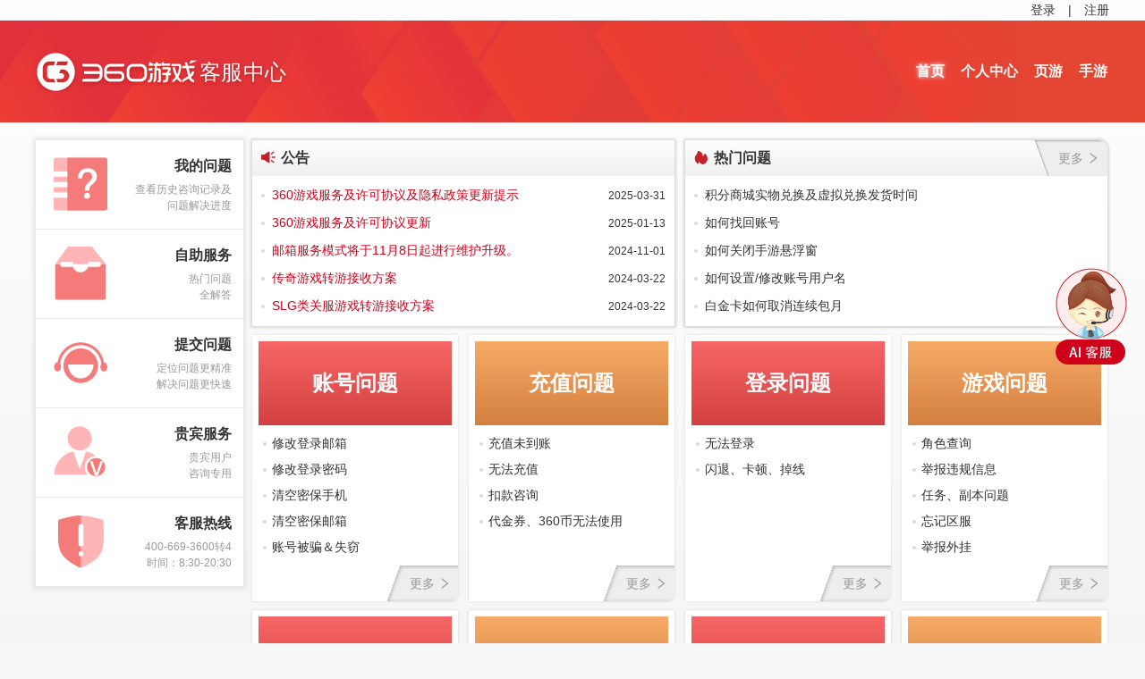

--- FILE ---
content_type: text/html; charset=UTF-8
request_url: https://toolbar.wan.360.cn/toolbar/custom/dzswan/S2003.json?&_jp=jsonp_1770021663595
body_size: 88
content:


jsonp_1770021663595({"errno":0,"errmsg":"","data":false});